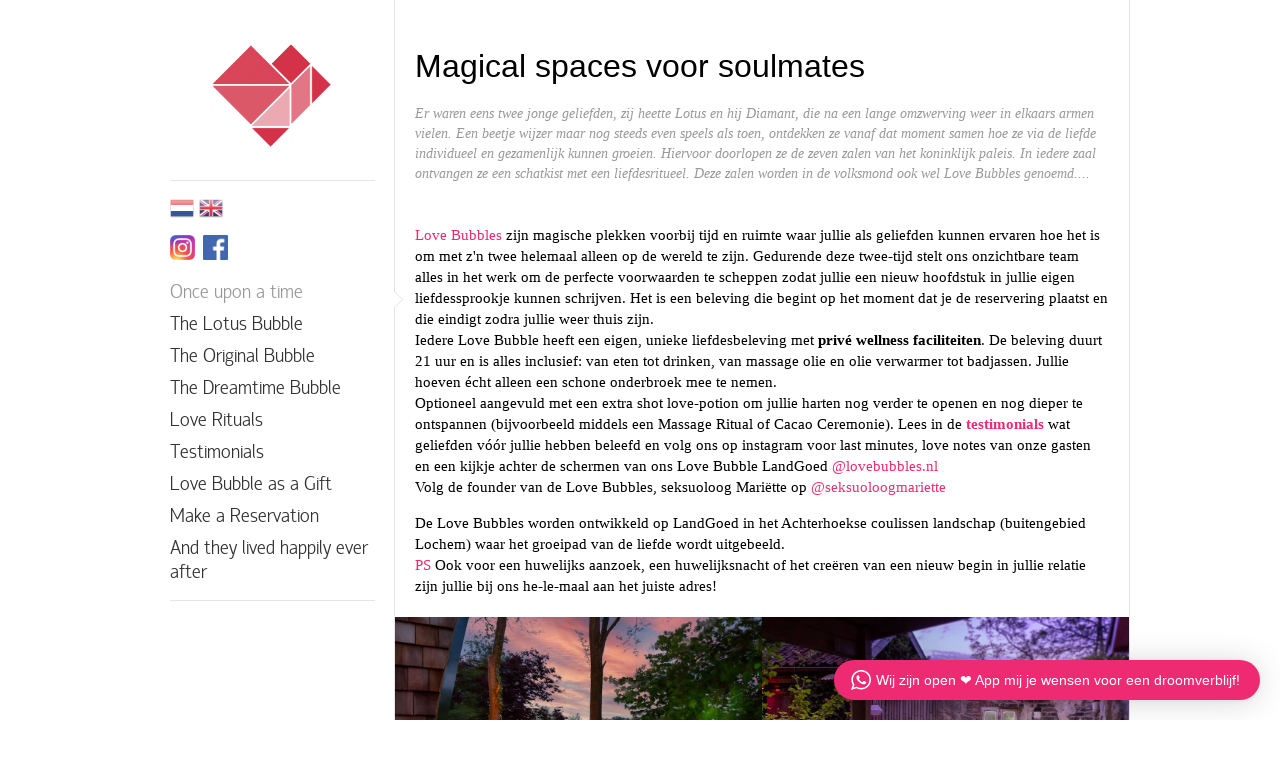

--- FILE ---
content_type: text/html; charset=utf-8
request_url: https://lovebubbles.nl/
body_size: 12151
content:
<!DOCTYPE HTML>
<html lang="en-gb" dir="ltr">

<head>
<meta charset="utf-8" />
<meta http-equiv="X-UA-Compatible" content="IE=edge,chrome=1">
<meta name="viewport" content="width=device-width, initial-scale=1">
<base href="https://lovebubbles.nl/" />
	<meta name="keywords" content="mariette sinninghe damste, love bubbles, love bubble, origineel overnachten, bijzonder overnachten, speciale overnachting, love ritual, love ritual box, love retreat, massage ritueel, massage, massage ritual, lotus bubble, dreamtime bubble, original bubble, huwelijksnacht, bijzondere overnachting, unieke overnachting, overnachting massage, hotel massage, hotel wellness, overnachting wellness, luxe overnachting, uniek hotel, bijzonder hotel, hotel sauna, overnachting sauna, love hotel, love wellness, love sauna, wedding hotel, wellness suite, wellness resort, sauna suite, luxe suite, luxe resort, massage resort, love resort, luxe hotel, love experience, massage experience, hotel experience, love massage, suite massage, luxe massage, tantra massage, 4 hands massage, vierhands massage, sex massage, seks massage, intieme massage, partner massage, liefdevolle massage, yoni massage, lingam massage, shiva shakti, intimiteits coach, liefde coach, tantra coach, seks coach, sex coach, relatie coach, relatie therapie, liefde therapie, intimiteit therapie, seks therapie, sex therapie, seks problemen, seks relatie problemen, tantra tempel, tantra workshop, tantra retreat, tantra massage, tantra therapie, tantra, tantra hotel, seks massage, intieme massage, seks hotel, seks wellness, seks sauna, seks massage, tantra hotel, tantra wellness, seks wellness, wellness massage, liefde massage, intimiteits problemen, seks problemen, tantra problemen, liefde problemen, open relatie, tantra uitje, seks uitje, seks relatie, polyamorie, polyamoureus, play party, tantra party, love hotel, love suite, tantra suite, tantra resort, love resort, sinninghe, mariette damste, B&amp;B, benb, B&amp;B vol liefde, benb vol liefde, b&amp;B vol liefde, vol liefde, bed and breakfast love, love massage, bed and breakfast love massage " />
	<meta name="twitter:card" content="summary" />
	<meta name="twitter:title" content="Love Bubbles" />
	<meta name="twitter:description" content="Love Bubbles.... magical spaces for soul mates" />
	<meta name="twitter:image" content="https://www.lovebubbles.nl/images/2O5A2845.jpg" />
	<meta name="och:twittercard" content="true" />
	<meta name="och:opengraph" content="true" />
	<meta property="fb:app_id" content="3666249303395072" />
	<meta property="fb:pages" content="178452699370134" />
	<meta property="og:type" content="article" />
	<meta property="og:url" content="https://lovebubbles.nl/" />
	<meta property="og:title" content="Love Bubbles" />
	<meta property="og:image" content="https://www.lovebubbles.nl/images/2O5A2845.jpg" />
	<meta property="og:image:width" content="1000" />
	<meta property="og:image:height" content="667" />
	<meta property="og:site_name" content="www.lovebubbles.nl" />
	<meta property="og:description" content="Love Bubbles.... magical spaces for soul mates" />
	<meta property="og:image:alt" content="Love Bubbles" />
	<meta name="description" content="Love Bubbles.... magical spaces for soul mates" />
	<meta name="generator" content="Joomla! - Open Source Content Management" />
	<title>Love Bubbles</title>
	<link href="/?format=feed&amp;type=rss" rel="alternate" type="application/rss+xml" title="RSS 2.0" />
	<link href="/?format=feed&amp;type=atom" rel="alternate" type="application/atom+xml" title="Atom 1.0" />
	<link href="/templates/yoo_showroom/favicon.ico" rel="shortcut icon" type="image/vnd.microsoft.icon" />
	<link href="/cache/widgetkit/widgetkit-c3195dcf.css" rel="stylesheet" type="text/css" />
	<link href="/plugins/system/jce/css/content.css?4b0d5d32ea2ae76f839fee2d64aed2ec" rel="stylesheet" type="text/css" />
	<link href="/templates/yoo_showroom/css/bootstrap.css" rel="stylesheet" type="text/css" />
	<link href="https://lovebubbles.nl/modules/mod_whatsapppremium/assets/css/absolutestyles.css" rel="stylesheet" type="text/css" />
	<style type="text/css">

            a.flag {text-decoration:none;}
            a.flag img {vertical-align:middle;padding:0;margin:0;border:0;display:inline;height:24px;opacity:0.8;}
            a.flag:hover img {opacity:1;}
            a.flag span {margin-right:5px;font-size:15px;vertical-align:middle;}
        
	</style>
	<script type="application/json" class="joomla-script-options new">{"csrf.token":"42eed0fa945007d2d8ae624fd2e0dc23","system.paths":{"root":"","base":""}}</script>
	<script src="/media/system/js/mootools-core.js?4b0d5d32ea2ae76f839fee2d64aed2ec" type="text/javascript"></script>
	<script src="/media/system/js/core.js?4b0d5d32ea2ae76f839fee2d64aed2ec" type="text/javascript"></script>
	<script src="/media/system/js/mootools-more.js?4b0d5d32ea2ae76f839fee2d64aed2ec" type="text/javascript"></script>
	<script src="/media/jui/js/jquery.min.js?4b0d5d32ea2ae76f839fee2d64aed2ec" type="text/javascript"></script>
	<script src="/media/jui/js/jquery-noconflict.js?4b0d5d32ea2ae76f839fee2d64aed2ec" type="text/javascript"></script>
	<script src="/media/jui/js/jquery-migrate.min.js?4b0d5d32ea2ae76f839fee2d64aed2ec" type="text/javascript"></script>
	<script src="/cache/widgetkit/widgetkit-95520aa6.js" type="text/javascript"></script>
	<script type="text/javascript">
jQuery(function($) {
			 $('.hasTip').each(function() {
				var title = $(this).attr('title');
				if (title) {
					var parts = title.split('::', 2);
					var mtelement = document.id(this);
					mtelement.store('tip:title', parts[0]);
					mtelement.store('tip:text', parts[1]);
				}
			});
			var JTooltips = new Tips($('.hasTip').get(), {"maxTitleChars": 50,"fixed": false});
		});
	</script>

<link rel="apple-touch-icon-precomposed" href="/templates/yoo_showroom/apple_touch_icon.png" />
<link rel="stylesheet" href="/templates/yoo_showroom/css/base.css" />
<link rel="stylesheet" href="/templates/yoo_showroom/css/layout.css" />
<link rel="stylesheet" href="/templates/yoo_showroom/css/menus.css" />
<style>.wrapper { max-width: 980px; }
#block-side { width: 25%; }
#block-main { width: 75%; }
#side-container { width: 225px; }
.sidebar-a-bottom-fixed { width: 205px; }
#maininner { width: 100%; }
#menu .dropdown { width: 250px; }
#menu .columns2 { width: 500px; }
#menu .columns3 { width: 750px; }
#menu .columns4 { width: 1000px; }</style>
<link rel="stylesheet" href="/templates/yoo_showroom/css/modules.css" />
<link rel="stylesheet" href="/templates/yoo_showroom/css/tools.css" />
<link rel="stylesheet" href="/templates/yoo_showroom/css/system.css" />
<link rel="stylesheet" href="/templates/yoo_showroom/css/extensions.css" />
<link rel="stylesheet" href="/templates/yoo_showroom/css/custom.css" />
<link rel="stylesheet" href="/templates/yoo_showroom/css/background/white.css" />
<link rel="stylesheet" href="/templates/yoo_showroom/css/animations.css" />
<link rel="stylesheet" href="/templates/yoo_showroom/css/bg_side/white.css" />
<link rel="stylesheet" href="/templates/yoo_showroom/css/bg_main/white.css" />
<link rel="stylesheet" href="/templates/yoo_showroom/css/color_hover/orange.css" />
<link rel="stylesheet" href="/templates/yoo_showroom/css/font1/georgia.css" />
<link rel="stylesheet" href="/templates/yoo_showroom/css/font2/hattori.css" />
<link rel="stylesheet" href="/templates/yoo_showroom/css/font3/hattori.css" />
<link rel="stylesheet" href="/templates/yoo_showroom/css/style.css" />
<link rel="stylesheet" href="/templates/yoo_showroom/css/responsive.css" />
<link rel="stylesheet" href="/templates/yoo_showroom/css/print.css" />
<link rel="stylesheet" href="/templates/yoo_showroom/fonts/hattori.css" />
<script src="/templates/yoo_showroom/warp/js/warp.js"></script>
<script src="/templates/yoo_showroom/warp/js/responsive.js"></script>
<script src="/templates/yoo_showroom/warp/js/accordionmenu.js"></script>
<script src="/templates/yoo_showroom/js/verticalDropdown.js"></script>
<script src="/templates/yoo_showroom/js/template.js"></script>





<script>
  (function(i,s,o,g,r,a,m){i['GoogleAnalyticsObject']=r;i[r]=i[r]||function(){
  (i[r].q=i[r].q||[]).push(arguments)},i[r].l=1*new Date();a=s.createElement(o),
  m=s.getElementsByTagName(o)[0];a.async=1;a.src=g;m.parentNode.insertBefore(a,m)
  })(window,document,'script','//www.google-analytics.com/analytics.js','ga');

  ga('create', 'UA-58912406-1', 'www.lovebubbles.nl');
  ga('send', 'pageview');

</script>
<!-- Universal Google Analytics Plugin by PB Web Development -->


</head>

<body id="page" class="page sidebar-a-left sidebars-1  sidebar-a-fixed sidebar-white separator-side separator-main isblog " data-config='{"template_width":"980","block_side_width":25,"menu-follower":1,"twitter":0,"plusone":0,"facebook":0}'>

		
	<div class="wrapper grid-block">

		<div id="block-side" class="grid-box">
			<div id="side-container">

								<header id="header">

						
					<a id="logo" href="https://lovebubbles.nl">
<div class="custom-logo size-auto">&nbsp;</div>

<script type="text/javascript">
/* <![CDATA[ */
        function doGTranslate(lang_pair) {if(lang_pair.value)lang_pair=lang_pair.value;if(lang_pair=='')return;var lang=lang_pair.split('|')[1];if(typeof _gaq!='undefined'){_gaq.push(['_trackEvent', 'GTranslate', lang, location.pathname+location.search]);}else {if(typeof ga!='undefined')ga('send', 'event', 'GTranslate', lang, location.pathname+location.search);}var plang=location.pathname.split('/')[1];if(plang.length !=2 && plang != 'zh-CN' && plang != 'zh-TW')plang='nl';location.href=location.protocol+'//'+location.host+'/'+lang+'/';}
    /* ]]> */
</script>


<a href="https://lovebubbles.nl/" onclick="doGTranslate('nl|nl');return false;" title="Dutch" class="flag nturl notranslate"><img src="/modules/mod_gtranslate/tmpl/lang/24/nl.png" height="24" width="24" alt="nl" /></a><a href="/en/" onclick="doGTranslate('nl|en');return false;" title="English" class="flag nturl notranslate"><img src="/modules/mod_gtranslate/tmpl/lang/24/en.png" height="24" width="24" alt="en" /></a>

<p><a href="https://www.instagram.com/lovebubbles.nl/" target="_blank" rel="noopener"><img src="/images/instagram.jpg" alt="spotify" width="25" height="25" /></a>&nbsp; <a href="https://www.facebook.com/landgoedlochem" target="_blank" rel="noopener"><img src="/images/facebook.png" alt="facebook" width="25" height="25" /></a></p></a>
					
											
										<nav id="menu"><ul class="menu menu-dropdown">
<li class="level1 item101 active current"><a href="/" class="level1 active current"><span>Once upon a time</span></a></li><li class="level1 item235"><a href="/the-lotus-bubble" class="level1"><span>The Lotus Bubble</span></a></li><li class="level1 item201"><a href="/the-original-bubble" class="level1"><span>The Original Bubble</span></a></li><li class="level1 item203"><a href="/the-dreamtime-bubble" class="level1"><span>The Dreamtime Bubble</span></a></li><li class="level1 item394 parent"><a href="/love-rituals" class="level1 parent"><span>Love Rituals</span></a><div class="dropdown columns1"><div class="dropdown-bg"><div><div class="width100 column"><ul class="nav-child unstyled small level2"><li class="level2 item245 parent"><a href="/love-rituals/love-ritual-boxes" class="level2 parent"><span>Love Ritual Boxes</span></a><ul class="nav-child unstyled small level3"><li class="level3 item233"><a href="/love-rituals/love-ritual-boxes/tantra-shakti-box" class="level3"><span>Tantra-Shakti Box</span></a></li><li class="level3 item240"><a href="/love-rituals/love-ritual-boxes/tantra-shiva-box" class="level3"><span>Tantra-Shiva Box</span></a></li><li class="level3 item241"><a href="/love-rituals/love-ritual-boxes/beloved-box" class="level3"><span>Beloved Box</span></a></li><li class="level3 item232"><a href="/love-rituals/love-ritual-boxes/dream-box" class="level3"><span>Dream Box</span></a></li></ul></li><li class="level2 item395"><a href="/love-rituals/massage-rituals" class="level2"><span>Massage Rituals</span></a></li><li class="level2 item470"><a href="/love-rituals/magic-cacao-ceremonie" class="level2"><span>Cacao Ceremonie</span></a></li><li class="level2 item535"><a href="/love-rituals/blue-lotus-ceremonie" class="level2"><span>Blue Lotus Ceremonie</span></a></li><li class="level2 item529"><a href="/love-rituals/couple-counseling" class="level2"><span>Couple Counseling</span></a></li></ul></div></div></div></div></li><li class="level1 item221"><a href="/testimonials" class="level1"><span>Testimonials</span></a></li><li class="level1 item244"><a href="/een-love-bubble-cadeau" class="level1"><span>Love Bubble as a Gift</span></a></li><li class="level1 item209"><a href="/reservation" class="level1"><span>Make a Reservation</span></a></li><li class="level1 item208"><a href="/about" class="level1"><span>And they lived happily ever after</span></a></li></ul></nav>
					
				</header>
				
				
			</div>
		</div>

		<div id="block-main" class="grid-box">
			
			
			
						<section id="top-a" class="grid-block"><div class="grid-box width100 grid-h"><div class="module   deepest">

			
<div class="featured-module"><span style="line-height: 1.3em;"><span lang="NL"><span style="color: #000000; font-family: verdana, geneva;"><span style="font-size: 11pt;"><em>
<div id="slideshow-70-696cbf3e872b1" class="wk-slideshow wk-slideshow-showroom" data-widgetkit="slideshow" data-options='{"style":"showroom","autoplay":1,"interval":5000,"width":"auto","height":"auto","duration":500,"index":0,"order":"default","navigation":0,"buttons":1,"slices":20,"animated":"swipe","caption_animation_duration":500}'>
	<div>
		<ul class="slides">

									<li>
				<article class="wk-content clearfix"><img src="/images/yootheme/foto/Juni2021/2O5A2853s.jpg" alt="2O5A2853s" width="735" height="441" /></article>
			</li>
												<li>
				<article class="wk-content clearfix"><img src="[data-uri]" data-src="/images/yootheme/foto/Juni2021/LG/2O5A2304_kopie.jpg" alt="2O5A2304 kopie" width="735" height="490" /></article>
			</li>
												<li>
				<article class="wk-content clearfix"><img src="[data-uri]" data-src="/images/yootheme/foto/Juni2021/LG/2O5A2308_kopie.jpg" alt="2O5A2308 kopie" width="735" height="490" /></article>
			</li>
												<li>
				<article class="wk-content clearfix"><img src="[data-uri]" data-src="/images/yootheme/foto/Juni2021/LG/2O5A2357_kopie.jpg" alt="2O5A2357 kopie" width="735" height="490" /></article>
			</li>
												<li>
				<article class="wk-content clearfix"><img src="[data-uri]" data-src="/images/yootheme/foto/Juni2021/DT/2O5A2810_1_kopie.jpg" alt="2O5A2810 1 kopie" width="735" height="490" /></article>
			</li>
												<li>
				<article class="wk-content clearfix"><img src="[data-uri]" data-src="/images/yootheme/foto/Juni2021/LB/2O5A2113_kopie.jpg" alt="2O5A2113 kopie" width="735" height="490" /></article>
			</li>
												<li>
				<article class="wk-content clearfix"><img src="[data-uri]" data-src="/images/yootheme/foto/Juni2021/LB/2O5A2219_kopie.jpg" alt="2O5A2219 kopie" width="735" height="491" /></article>
			</li>
												<li>
				<article class="wk-content clearfix"><img src="[data-uri]" data-src="/images/yootheme/foto/Juni2021/LB/2O5A2845_kopie.jpg" alt="2O5A2845 kopie" width="735" height="490" /></article>
			</li>
												<li>
				<article class="wk-content clearfix"><img src="[data-uri]" data-src="/images/yootheme/foto/Juni2021/LB/2O5A2833_kopie.jpg" alt="2O5A2833 kopie" width="735" height="490" /></article>
			</li>
												<li>
				<article class="wk-content clearfix"><img src="[data-uri]" data-src="/images/yootheme/foto/Juni2021/OB/2O5A2703_kopie.jpg" alt="2O5A2703 kopie" width="735" height="490" /></article>
			</li>
												<li>
				<article class="wk-content clearfix"><img src="[data-uri]" data-src="/images/yootheme/foto/Juni2021/OB/2O5A2822_1_kopie.jpg" alt="2O5A2822 1 kopie" width="735" height="490" /></article>
			</li>
												<li>
				<article class="wk-content clearfix"><img src="[data-uri]" data-src="/images/yootheme/pics/_MG_4688.jpg" alt=" MG 4688" width="1000" height="667" /></article>
			</li>
												<li>
				<article class="wk-content clearfix"><img src="[data-uri]" data-src="/images/yootheme/foto/april2020/2O5A4686.jpeg" alt="2O5A4686" width="735" height="490" /></article>
			</li>
												<li>
				<article class="wk-content clearfix"><img src="[data-uri]" data-src="/images/yootheme/pics/_MG_1787.jpg" alt=" MG 1787" width="735" height="490" /></article>
			</li>
												<li>
				<article class="wk-content clearfix"><img src="[data-uri]" data-src="/images/yootheme/pics/_MG_2296.jpg" alt=" MG 2296" width="735" height="490" /></article>
			</li>
												<li>
				<article class="wk-content clearfix"><img src="[data-uri]" data-src="/images/yootheme/foto/Juni2021/2O5A2120.jpg" alt="2O5A2120" width="735" height="490" /></article>
			</li>
								</ul>
		<div class="next"></div><div class="prev"></div>		<div class="caption"></div><ul class="captions"><li></li><li></li><li></li><li></li><li></li><li></li><li></li><li></li><li></li><li></li><li></li><li></li><li></li><li></li><li></li><li></li></ul>
	</div>
	</div></em></span></span></span></span><strong><span style="line-height: 1.3em;"><span lang="NL"><span style="color: #000000; font-family: verdana, geneva;"><span style="font-size: 11pt;"><em><br /></em></span></span></span></span></strong></div>
<div class="featured-module">&nbsp;</div>
<p><span style="color: #000000; font-family: verdana, geneva;"><span style="font-size: 15px;"></span></span><br /><span style="color: #000000;"><span style="font-family: verdana, geneva;"><span style="font-size: 15px;"></span></span><span style="font-size: 24pt; font-family: tahoma, arial, helvetica, sans-serif;">Magical spaces voor soulmates</span></span><span style="font-family: tahoma, arial, helvetica, sans-serif;"><span style="color: #000000;"><span style="font-size: 15px;"><span style="color: #000000;"> <br /><br /></span></span></span></span><em><span style="font-family: verdana, geneva;">Er waren eens twee jonge geliefden, zij heette Lotus en hij Diamant, die na een lange omzwerving weer in elkaars armen vielen. Een beetje wijzer maar nog steeds even speels als toen, ontdekken ze vanaf dat moment samen hoe ze via de liefde individueel en gezamenlijk kunnen groeien. Hiervoor doorlopen ze de zeven zalen van het koninklijk paleis. In iedere zaal ontvangen ze een schatkist met een liefdesritueel.&nbsp;Deze zalen worden in de volksmond ook wel Love Bubbles genoemd....</span><br /></em><br /><span style="color: #000000; font-family: verdana, geneva; font-size: 11pt;"><span style="color: #ee2b72;"><br />Love Bubbles</span>&nbsp;zijn magische plekken voorbij tijd en ruimte waar jullie als geliefden kunnen ervaren hoe het is om met z'n twee helemaal alleen op de wereld te zijn.&nbsp;<span style="color: #000000; font-family: verdana, geneva; font-size: 11pt;">Gedurende deze twee-tijd stelt ons onzichtbare team alles in het werk om de perfecte voorwaarden te scheppen zodat jullie een nieuw hoofdstuk in jullie eigen liefdessprookje kunnen schrijven.</span>&nbsp;</span><span style="color: #000000; font-family: verdana, geneva; font-size: 11pt;">Het is een beleving die begint op het moment dat je de reservering plaatst en die eindigt zodra jullie weer thuis zijn.&nbsp;<br />Iedere Love Bubble heeft een eigen, unieke liefdesbeleving met&nbsp;<strong>privé wellness faciliteiten</strong>.&nbsp;De beleving duurt 21 uur en is alles inclusief: van eten tot drinken, van massage olie en olie verwarmer tot badjassen. Jullie hoeven écht alleen een schone onderbroek mee te nemen. <br />Optioneel aangevuld met een extra shot love-potion om jullie harten nog verder te openen en nog dieper te ontspannen (bijvoorbeeld middels een Massage Ritual of Cacao Ceremonie). Lees in de <strong><span style="color: #ee2b72;"><a href="/testimonials" style="color: #ee2b72;">testimonials</a></span></strong> wat geliefden vóór jullie hebben beleefd en volg ons op instagram voor last minutes, love notes van onze gasten en een kijkje achter de schermen van ons Love Bubble LandGoed <span style="color: #ee2b72;"><a href="https://www.instagram.com/lovebubbles.nl/" target="_blank" rel="noopener" style="color: #ee2b72;">@lovebubbles.nl</a> <br /></span></span><span style="font-family: verdana, geneva; font-size: 11pt;"><span style="color: #000000;">Volg de founder van de Love Bubbles, seksuoloog Mariëtte op</span> <span style="color: #eb3073;"><a href="https://www.instagram.com/seksuoloogmariette/" target="_blank" rel="noopener" style="color: #eb3073;">@seksuoloogmariette</a></span></span></p>
<p><span style="color: #000000; font-family: verdana, geneva; font-size: 11pt;">De Love Bubbles worden ontwikkeld op LandGoed in het Achterhoekse coulissen landschap (buitengebied Lochem) waar het groeipad van de liefde wordt uitgebeeld.&nbsp;<br /></span><span style="color: #000000; font-family: verdana, geneva; font-size: 11pt;"><span style="color: #ee2b72;">PS</span> Ook voor een huwelijks aanzoek, een huwelijksnacht of het creëren van een nieuw begin in jullie relatie zijn jullie bij ons he-le-maal aan het juiste adres!&nbsp;</span>&nbsp;</p>		
</div></div></section>
						
						
						<div id="main" class="grid-block">

				<div id="maininner" class="grid-box">

					
					
										<section id="content" class="grid-block"><div id="system-message-container">
	</div>


<div id="system">

	
	
	
	
	
	<div class="items items-col-2 grid-block"><div class="grid-box width50">
<article class="item" data-permalink="http://lovebubbles.nl/the-lotus-bubble">

			<a class="featured-image" data-spotlight="fade" href="/the-lotus-bubble" title="De Lotus Love Bubble - 7 ways to heaven">
			<img class="size-auto" src="/images/yootheme/foto/Juni2021/2O5A2845s.jpg" alt="" />		</a>
	
		<header>

			
			
		<h1 class="title">
							<a href="/the-lotus-bubble" title="De Lotus Love Bubble - 7 ways to heaven">De Lotus Love Bubble - 7 ways to heaven</a>
					</h1>
	
		
	</header>
	
	
	<div class="content clearfix">

		
		<p><span lang="NL" style="font-family: verdana,geneva; font-size: 11pt; color: #000000;">De Lotus Love bubble ligt verscholen tussen de bomen aan de rand van LandGoed en is een plek voor bezinning. Binnen is een </span><span lang="NL" style="font-family: verdana,geneva; font-size: 11pt; color: #000000;">bubbelbad, lounge hoek bij open haard, tweepersoonsbed in loft en buiten een privé terras met een wellness pleintje: jacuzzi, barrel-sauna en koud water afspoelplaats.&nbsp;<span lang="NL" style="font-family: verdana,geneva; font-size: 11pt; color: #000000;">Deze bubble speelt met de grens van binnen en buiten; je kan dus én even alleen én heel erg samen zijn.&nbsp;</span></span><span lang="NL" style="color: #000000; font-family: verdana, geneva; font-size: 11pt;"><span lang="NL">Het liefdesritueel</span></span><span lang="NL" style="color: #000000; font-family: verdana, geneva; font-size: 11pt;"><span lang="NL"><span style="color: #ee2b72;">&nbsp;7 ways to Heaven</span> inspireert jullie om te reflecteren op jullie pad en 'als nieuw' te verbinden.</span></span></p>
		
	</div>

		<p class="links">
	
		
		<a href="/the-lotus-bubble" title="De Lotus Love Bubble - 7 ways to heaven">
			Continue Reading		</a>
		
	</p>
	
	
		
</article>
<article class="item" data-permalink="http://lovebubbles.nl/the-original-bubble">

			<a class="featured-image" data-spotlight="fade" href="/the-original-bubble" title="De Original Love Bubble - Surrender to my Love">
			<img class="size-auto" src="/images/yootheme/foto/Juni2021/2O5A2822_1s.jpg" alt="" />		</a>
	
		<header>

			
			
		<h1 class="title">
							<a href="/the-original-bubble" title="De Original Love Bubble - Surrender to my Love">De Original Love Bubble - Surrender to my Love</a>
					</h1>
	
		
	</header>
	
	
	<div class="content clearfix">

		
		<p><span style="font-family: verdana,geneva; font-size: 11pt; color: #000000;"><span lang="NL">Een mysterieus gangetje in de oude herenboerderij leidt jullie naar een grote open ruimte... In deze bubble landen jullie rechtstreeks in jullie gezamenlijke hart. Rondom het loungebed bij de open haard&nbsp;<span lang="NL" style="color: #ee2b72; font-family: verdana,geneva; font-size: 11pt;"><span style="color: #000000;">vind je alle privé wellness faciliteiten die je je maar kunt bedenken; Turks stoombad, sauna, koude en warme douches&nbsp;<span lang="NL">en het liefdesritueel <span style="color: #ee2b72;">Surrender to my Love</span></span>. Even uitrusten kan boven in de nok of buiten op jullie terras bij de vuurplaats of in de jacuzzi. </span></span>De intieme sfeer geeft jullie alle veiligheid en koestering die je maar wenst om alles, maar dan ook alles, met elkaar te delen.&nbsp;</span><span lang="NL"><br /></span></span></p>
		
	</div>

		<p class="links">
	
		
		<a href="/the-original-bubble" title="De Original Love Bubble - Surrender to my Love">
			Continue Reading		</a>
		
	</p>
	
	
		
</article></div><div class="grid-box width50">
<article class="item" data-permalink="http://lovebubbles.nl/the-dreamtime-bubble">

			<a class="featured-image" data-spotlight="fade" href="/the-dreamtime-bubble" title="De Dreamtime Love Bubble - Lift my Dreams">
			<img class="size-auto" src="/images/yootheme/foto/Juni2021/2O5A2810_1s.jpg" alt="" />		</a>
	
		<header>

			
			
		<h1 class="title">
							<a href="/the-dreamtime-bubble" title="De Dreamtime Love Bubble - Lift my Dreams">De Dreamtime Love Bubble - Lift my Dreams</a>
					</h1>
	
		
	</header>
	
	
	<div class="content clearfix">

		
		<p><span lang="NL" style="font-family: verdana,geneva; font-size: 11pt; color: #000000;">Via het dromenlaantje komen jullie bij de ommuurde binnentuin van een vroegere varkensschuur; een groene oase met een dampende jacuzzi onder de sterrenhemel. Binnen vind je een loungebed bij de open haard, een ruime sauna en boven het slaapgedeelte. De Dreamtime bubble nodigt jullie uit om samen weg te dromen en het liefdesritueel</span><span style="font-size: 11pt; color: #ee2b72; font-family: verdana,geneva;"><span lang="NL"> </span><span lang="NL">Lift my Dreams <span style="color: #000000;">inspireert jullie om al jullie dromen te leven.&nbsp;</span></span></span><span lang="NL" style="font-family: verdana,geneva; font-size: 11pt; color: #000000;"><br /></span></p>
		
	</div>

		<p class="links">
	
		
		<a href="/the-dreamtime-bubble" title="De Dreamtime Love Bubble - Lift my Dreams">
			Continue Reading		</a>
		
	</p>
	
	
		
</article></div></div>
	
	
</div></section>
					
					
				</div>
				<!-- maininner end -->
				
				
			</div>
						<!-- main end -->

						
						<section id="bottom-b" class="grid-block"><div class="grid-box width100 grid-h"><div class="module mod-line  deepest">

			
<div id="mc_embed_shell">
      <link href="//cdn-images.mailchimp.com/embedcode/classic-061523.css" rel="stylesheet" type="text/css">
  <style type="text/css">
        #mc_embed_signup{background:#fff; false;clear:left; font:14px Helvetica,Arial,sans-serif; width: 300px;}
        /* Add your own Mailchimp form style overrides in your site stylesheet or in this style block.
           We recommend moving this block and the preceding CSS link to the HEAD of your HTML file. */
</style>
<div id="mc_embed_signup">
    <form action="https://lovebubbles.us11.list-manage.com/subscribe/post?u=c1f92830ded5e5378113eec7f&amp;id=193a5d00d2&amp;f_id=00210ee1f0" method="post" id="mc-embedded-subscribe-form" name="mc-embedded-subscribe-form" class="validate" target="_blank">
        <div id="mc_embed_signup_scroll"><h2>Subscribe</h2>
            <div class="indicates-required"><span class="asterisk">*</span> indicates required</div>
            <div class="mc-field-group"><label for="mce-FNAME">Mag ik jullie voornamen? </label><input type="text" name="FNAME" class=" text" id="mce-FNAME" value=""></div><div class="mc-field-group"><label for="mce-EMAIL">Mag ik je e-mailadres? <span class="asterisk">*</span></label><input type="email" name="EMAIL" class="required email" id="mce-EMAIL" required="" value=""></div>
<div hidden=""><input type="hidden" name="tags" value="185525"></div>
        <div id="mce-responses" class="clear">
            <div class="response" id="mce-error-response" style="display: none;"></div>
            <div class="response" id="mce-success-response" style="display: none;"></div>
        </div><div style="position: absolute; left: -5000px;" aria-hidden="true"><input type="text" name="b_c1f92830ded5e5378113eec7f_193a5d00d2" tabindex="-1" value=""></div><div class="clear"><input type="submit" name="subscribe" id="mc-embedded-subscribe" class="button" value="Subscribe"></div>
    </div>
</form>
</div>
<script type="text/javascript" src="//s3.amazonaws.com/downloads.mailchimp.com/js/mc-validate.js"></script><script type="text/javascript">(function($) {window.fnames = new Array(); window.ftypes = new Array();fnames[1]='FNAME';ftypes[1]='text';fnames[0]='EMAIL';ftypes[0]='email';fnames[3]='ADDRESS';ftypes[3]='address';fnames[4]='PHONE';ftypes[4]='phone';fnames[5]='MMERGE5';ftypes[5]='address';fnames[6]='LNAME';ftypes[6]='text';/*
 * Translated default messages for the $ validation plugin.
 * Locale: NL
 */
$.extend($.validator.messages, {
        required: "Dit is een verplicht veld.",
        remote: "Controleer dit veld.",
        email: "Vul hier een geldig e-mailadres in.",
        url: "Vul hier een geldige URL in.",
        date: "Vul hier een geldige datum in.",
        dateISO: "Vul hier een geldige datum in (ISO-formaat).",
        number: "Vul hier een geldig getal in.",
        digits: "Vul hier alleen getallen in.",
        creditcard: "Vul hier een geldig creditcardnummer in.",
        equalTo: "Vul hier dezelfde waarde in.",
        accept: "Vul hier een waarde in met een geldige extensie.",
        maxlength: $.validator.format("Vul hier maximaal {0} tekens in."),
        minlength: $.validator.format("Vul hier minimaal {0} tekens in."),
        rangelength: $.validator.format("Vul hier een waarde in van minimaal {0} en maximaal {1} tekens."),
        range: $.validator.format("Vul hier een waarde in van minimaal {0} en maximaal {1}."),
        max: $.validator.format("Vul hier een waarde in kleiner dan of gelijk aan {0}."),
        min: $.validator.format("Vul hier een waarde in groter dan of gelijk aan {0}.")
});}(jQuery));var $mcj = jQuery.noConflict(true);</script></div>
		
</div></div></section>
			
						<footer id="footer">

								<a id="totop-scroller" href="#page"></a>
				
				<div class="module   deepest">

			
<style>

.wptwa-container div.wptwa-description {
	background: #ee2b72 !important;
    color: #ffffff !important;
}
.wptwa-button,
.wptwa-mobile-close {
	background: #ee2b72 !important;
	color: #ffffff !important;
}
.wptwa-toggle{
	background: #ee2b72;
	color: #ffffff;
}
</style>
<div class="wptwa-container wptwa-round-toggle-on-mobile">
	<div class="wptwa-box wptwa-js-ready">
		<div class="wptwa-description">
			<p>Je kan mij te allen tijde appen. Wil je mij liever telefonisch spreken? App mij dan even met een terugbelverzoek.
</p>
		</div>
		<span class="wptwa-close"></span>
		<div class="wptwa-people" style="max-height: 561px;">
			
			<a href="https://web.whatsapp.com/send?phone=+31657053967&amp;text=Hallo%20Fleur%2C%20" class="wptwa-account wptwa-clearfix clicktocon" target="_blank">
				<div class="wptwa-face"><img src="/modules/mod_whatsapppremium/assets/images/fleur1.jpg" onerror="this.style.display='none'"></div>
				<div class="wptwa-info">
					<span class="wptwa-title">Love Bubbles</span>
					<span class="wptwa-name">Fleur de la Luz</span>
				</div>
			</a>		
			
		</div>
	</div>
	<div class="wptwa-toggle">
	<svg class="WhatsApp" width="20px" height="20px" viewBox="0 0 90 90">
	<use xlink:href="#wptwa-logo">
	</use>
	</svg> 
	<span class="wptwa-text">Wij zijn open ❤
App mij je wensen voor een droomverblijf!</span></div>
	<div class="wptwa-mobile-close"><span>Close and go back to page</span></div>
</div>
			<svg xmlns="http://www.w3.org/2000/svg" style="display: none;">
				<symbol id="wptwa-logo">
					<path id="WhatsApp" d="M90,43.841c0,24.213-19.779,43.841-44.182,43.841c-7.747,0-15.025-1.98-21.357-5.455L0,90l7.975-23.522   c-4.023-6.606-6.34-14.354-6.34-22.637C1.635,19.628,21.416,0,45.818,0C70.223,0,90,19.628,90,43.841z M45.818,6.982   c-20.484,0-37.146,16.535-37.146,36.859c0,8.065,2.629,15.534,7.076,21.61L11.107,79.14l14.275-4.537   c5.865,3.851,12.891,6.097,20.437,6.097c20.481,0,37.146-16.533,37.146-36.857S66.301,6.982,45.818,6.982z M68.129,53.938   c-0.273-0.447-0.994-0.717-2.076-1.254c-1.084-0.537-6.41-3.138-7.4-3.495c-0.993-0.358-1.717-0.538-2.438,0.537   c-0.721,1.076-2.797,3.495-3.43,4.212c-0.632,0.719-1.263,0.809-2.347,0.271c-1.082-0.537-4.571-1.673-8.708-5.333   c-3.219-2.848-5.393-6.364-6.025-7.441c-0.631-1.075-0.066-1.656,0.475-2.191c0.488-0.482,1.084-1.255,1.625-1.882   c0.543-0.628,0.723-1.075,1.082-1.793c0.363-0.717,0.182-1.344-0.09-1.883c-0.27-0.537-2.438-5.825-3.34-7.977   c-0.902-2.15-1.803-1.792-2.436-1.792c-0.631,0-1.354-0.09-2.076-0.09c-0.722,0-1.896,0.269-2.889,1.344   c-0.992,1.076-3.789,3.676-3.789,8.963c0,5.288,3.879,10.397,4.422,11.113c0.541,0.716,7.49,11.92,18.5,16.223   C58.2,65.771,58.2,64.336,60.186,64.156c1.984-0.179,6.406-2.599,7.312-5.107C68.398,56.537,68.398,54.386,68.129,53.938z"/>
				</symbol>
			</svg>
<script>
jQuery(document).ready(function(){

	jQuery('.wptwa-toggle, .wptwa-close').click(function(){
		if ( !jQuery('.wptwa-container').hasClass("wptwa-show")) {
			jQuery('.wptwa-container').addClass('wptwa-show');
		} else {
			jQuery('.wptwa-container').removeClass('wptwa-show');
		}	
	});
	var isMobile = false; //initiate as false
	// device detection
	if(/(android|bb\d+|meego).+mobile|avantgo|bada\/|blackberry|blazer|compal|elaine|fennec|hiptop|iemobile|ip(hone|od)|ipad|iris|kindle|Android|Silk|lge |maemo|midp|mmp|netfront|opera m(ob|in)i|palm( os)?|phone|p(ixi|re)\/|plucker|pocket|psp|series(4|6)0|symbian|treo|up\.(browser|link)|vodafone|wap|windows (ce|phone)|xda|xiino/i.test(navigator.userAgent) 
		|| /1207|6310|6590|3gso|4thp|50[1-6]i|770s|802s|a wa|abac|ac(er|oo|s\-)|ai(ko|rn)|al(av|ca|co)|amoi|an(ex|ny|yw)|aptu|ar(ch|go)|as(te|us)|attw|au(di|\-m|r |s )|avan|be(ck|ll|nq)|bi(lb|rd)|bl(ac|az)|br(e|v)w|bumb|bw\-(n|u)|c55\/|capi|ccwa|cdm\-|cell|chtm|cldc|cmd\-|co(mp|nd)|craw|da(it|ll|ng)|dbte|dc\-s|devi|dica|dmob|do(c|p)o|ds(12|\-d)|el(49|ai)|em(l2|ul)|er(ic|k0)|esl8|ez([4-7]0|os|wa|ze)|fetc|fly(\-|_)|g1 u|g560|gene|gf\-5|g\-mo|go(\.w|od)|gr(ad|un)|haie|hcit|hd\-(m|p|t)|hei\-|hi(pt|ta)|hp( i|ip)|hs\-c|ht(c(\-| |_|a|g|p|s|t)|tp)|hu(aw|tc)|i\-(20|go|ma)|i230|iac( |\-|\/)|ibro|idea|ig01|ikom|im1k|inno|ipaq|iris|ja(t|v)a|jbro|jemu|jigs|kddi|keji|kgt( |\/)|klon|kpt |kwc\-|kyo(c|k)|le(no|xi)|lg( g|\/(k|l|u)|50|54|\-[a-w])|libw|lynx|m1\-w|m3ga|m50\/|ma(te|ui|xo)|mc(01|21|ca)|m\-cr|me(rc|ri)|mi(o8|oa|ts)|mmef|mo(01|02|bi|de|do|t(\-| |o|v)|zz)|mt(50|p1|v )|mwbp|mywa|n10[0-2]|n20[2-3]|n30(0|2)|n50(0|2|5)|n7(0(0|1)|10)|ne((c|m)\-|on|tf|wf|wg|wt)|nok(6|i)|nzph|o2im|op(ti|wv)|oran|owg1|p800|pan(a|d|t)|pdxg|pg(13|\-([1-8]|c))|phil|pire|pl(ay|uc)|pn\-2|po(ck|rt|se)|prox|psio|pt\-g|qa\-a|qc(07|12|21|32|60|\-[2-7]|i\-)|qtek|r380|r600|raks|rim9|ro(ve|zo)|s55\/|sa(ge|ma|mm|ms|ny|va)|sc(01|h\-|oo|p\-)|sdk\/|se(c(\-|0|1)|47|mc|nd|ri)|sgh\-|shar|sie(\-|m)|sk\-0|sl(45|id)|sm(al|ar|b3|it|t5)|so(ft|ny)|sp(01|h\-|v\-|v )|sy(01|mb)|t2(18|50)|t6(00|10|18)|ta(gt|lk)|tcl\-|tdg\-|tel(i|m)|tim\-|t\-mo|to(pl|sh)|ts(70|m\-|m3|m5)|tx\-9|up(\.b|g1|si)|utst|v400|v750|veri|vi(rg|te)|vk(40|5[0-3]|\-v)|vm40|voda|vulc|vx(52|53|60|61|70|80|81|83|85|98)|w3c(\-| )|webc|whit|wi(g |nc|nw)|wmlb|wonu|x700|yas\-|your|zeto|zte\-/i.test(navigator.userAgent.substr(0,4))) { 
		isMobile = true;
	}
	if( isMobile ){
		jQuery(".clicktocon").each(function() {
			// get href attr
			hrefattr = jQuery(this).attr('href');
			hrefattr = hrefattr.replace('https://web.whatsapp.com/send?', 'https://api.whatsapp.com/send?');
			jQuery(this).attr("href", hrefattr);
			//alert(hrefattr);
		});
		
	} 	
});
</script>
		
</div>
<div class="module   deepest">

			
<p></p>		
</div>
			</footer>
			
			
		</div>
	</div>
	
</body>
</html>

--- FILE ---
content_type: text/css
request_url: https://lovebubbles.nl/templates/yoo_showroom/css/modules.css
body_size: 688
content:
/* Copyright (C) YOOtheme GmbH, YOOtheme Proprietary Use License (http://www.yootheme.com/license) */

@import url(../warp/css/modules.css);


/* Module Badges
----------------------------------------------------------------------------------------------------*/

.module .badge {
	width: 30px;
	height: 30px;
	background-repeat: no-repeat;
	background-position: 0 0;
}
 
.module .badge-hot { background-position: 0 0; }
.module .badge-top { background-position: 0 -40px; }
.module .badge-free { background-position: 0 -80px; }
.module .badge-new { background-position: 0 -120px; }


/* Module Icons
----------------------------------------------------------------------------------------------------*/

.module .module-title .icon { 
	top: -3px; 
	background-repeat: no-repeat;
	background-position: 0 0;
}

.module .module-title .icon-download { background-position: 0 0; }
.module .module-title .icon-twitter { background-position: 0 -30px; }
.module .module-title .icon-mail { background-position: 0 -60px; }
.module .module-title .icon-bubble { background-position: 0 -90px; }
.module .module-title .icon-login { background-position: 0 -120px; }
.module .module-title .icon-cart { background-position: 0 -150px; }


/* Module Type: Box
----------------------------------------------------------------------------------------------------*/

.mod-box { 
	padding: 10px; 
	border-style: solid;
	border-width: 1px;
}

.mod-box .badge { 
	top: -10px;
	right: -10px; 
}

#block-side .mod-box {
border-color: #ffffff !important;
}

/* Module Type: Line
----------------------------------------------------------------------------------------------------*/

.grid-v .mod-line {
    padding-top: 10px;
    padding-bottom: 10px;
}

.mod-line:before {
	content: "";
	display: block;
	position: absolute;
	border-style: solid;
}

.grid-h .mod-line:before {
	top: 0;
	bottom: 0;
	left: -10px;
	border-width: 0 0 0 1px;
}

.grid-v .mod-line:before {
	top: -10px;
	left: 0;
	right: 0;
	border-width: 1px 0 0 0;
}

#sidebar-a .grid-v .mod-line:before {
	bottom: -10px;
	top: auto;
}

.grid-h:first-child .mod-line:before,
.grid-v:first-child .mod-line:before { border-width: 0; }

#sidebar-a .grid-v:first-child .mod-line:before { border-top-width: 1px; }

.grid-v .mod-line .badge { top: 5px; }

.mod-line .badge { 
	top: -5px;
	right: 0; 
}


/* Module Type: Headerline
----------------------------------------------------------------------------------------------------*/

.mod-headerline .module-title {	
	padding-bottom: 15px;
	border-style: solid;
	border-width: 0 0 1px 0; 
}

.mod-headerline .badge { 
	top: -5px;
	right: 0; 
}



--- FILE ---
content_type: text/css
request_url: https://lovebubbles.nl/templates/yoo_showroom/css/custom.css
body_size: 430
content:
/* Copyright (C) YOOtheme GmbH, YOOtheme Proprietary Use License (http://www.yootheme.com/license) */

/*
 * Custom Style Sheet - Use this file to style your content
 */

 .custom-logo {
	width: 205px;
	height: 145px;
	background-position: 50% 50%;
	background-repeat: no-repeat;
	background-size: contain;
}

 .sidebar-white .custom-logo,
 .sidebar-lightgrey .custom-logo { background-image: url(../../../images/yootheme/logo_white.png); }

 .sidebar-black .custom-logo,
 .sidebar-darkgrey .custom-logo { background-image: url(../../../images/yootheme/logo_black.png); }


/* Only Phones */
@media (max-width: 767px) {

	.custom-logo { 
		width: 70px;
		height: 90px;
		margin: auto;
	}

	 .sidebar-white .custom-logo,
	 .sidebar-lightgrey .custom-logo { background-image: url(../../../images/yootheme/logo_responsive_white.png); }
	 
	 .sidebar-black .custom-logo,
	 .sidebar-darkgrey .custom-logo { background-image: url(../../../images/yootheme/logo_responsive_black.png); }

}
a.flag img {margin-right:5px !important;}


--- FILE ---
content_type: text/css
request_url: https://lovebubbles.nl/templates/yoo_showroom/css/color_hover/orange.css
body_size: 342
content:
/* Copyright (C) YOOtheme GmbH, YOOtheme Proprietary Use License (http://www.yootheme.com/license) */

#page a:hover,
#menu .menu-dropdown li.level1:hover .level1,
#menu .menu-dropdown li.remain .level1,
#page #menu .menu-dropdown a:hover,
#page #menu .menu-dropdown li.level2 a:hover span.subtitle,
#page .menu-sidebar a:hover,
#page .menu-sidebar li > span:hover,
.searchbox .results li.result.selected,
.searchbox .results li.more-results:hover,
#page .wk-slideshow .caption a:hover { color: #FB5757; }


#system .item > .links a:hover,
#system .item > .links a + a:hover { 
	opacity: 1; 
	color: #FB5757;
	-webkit-transition: color 0.15s linear;
	-moz-transition: color 0.15s linear;
	transition: color 0.15s linear;
}



--- FILE ---
content_type: text/css
request_url: https://lovebubbles.nl/templates/yoo_showroom/css/font1/georgia.css
body_size: 157
content:
/* Copyright (C) YOOtheme GmbH, YOOtheme Proprietary Use License (http://www.yootheme.com/license) */

body { font-family: Georgia, "Times New Roman", Times, serif; }



--- FILE ---
content_type: text/css
request_url: https://lovebubbles.nl/templates/yoo_showroom/css/font3/hattori.css
body_size: 181
content:
/* Copyright (C) YOOtheme GmbH, YOOtheme Proprietary Use License (http://www.yootheme.com/license) */

.menu-dropdown a.level1,
.menu-dropdown span.level1 { 
	font-family: "HattoriHanzoLight";
	font-size: 20px;
}



--- FILE ---
content_type: text/css
request_url: https://lovebubbles.nl/templates/yoo_showroom/fonts/hattori.css
body_size: 256
content:
/* Copyright (C) YOOtheme GmbH, YOOtheme Proprietary Use License (http://www.yootheme.com/license) */

@font-face {
	font-family: 'HattoriHanzoLight';
	src: url('Hattori_Hanzo-webfont.eot');
	src: url('Hattori_Hanzo-webfont.eot?#iefix') format('embedded-opentype'),
		 url('Hattori_Hanzo-webfont.woff') format('woff'),
		 url('Hattori_Hanzo-webfont.ttf') format('truetype'),
		 url('Hattori_Hanzo-webfont.svg#HattoriHanzoLight') format('svg');
	font-weight: normal;
	font-style: normal;
}



--- FILE ---
content_type: application/javascript
request_url: https://lovebubbles.nl/templates/yoo_showroom/js/template.js
body_size: 1612
content:
/* Copyright (C) YOOtheme GmbH, YOOtheme Proprietary Use License (http://www.yootheme.com/license) */

(function($){

	var config = false;

	$(document).ready(function() {

		config = config  || $('body').data('config');
		
		// Accordion menu
		$('.menu-sidebar').accordionMenu({ mode:'slide', onaction: function(){ $(window).resize(); }});

		// Vertical Dropdown menu
		$('#menu').verticalDropdown({ mode: 'fade' });

		// Smoothscroller
		$('a[href="#page"]').smoothScroller({ duration: 500 });

		// Social buttons
		$('article[data-permalink]').socialButtons(config);

		// Fancy active link effect
		if (config["menu-follower"]) {
			
			var follower       = $("#menu").append('<div id="menu-follower"></div>').find("#menu-follower"),
				activelink     = $("#menu").find("li.level1.active");

			$("#menu").on({
				"menu:enter": function(e, item){
					follower.show().stop().animate({"top": item.position().top + 10});

					var dd = item.find(".dropdown");

					if(dd.length){

						dd.css("margin-top", 0);

						var ddtop    = item.offset().top - $(window).scrollTop(),
							ddheight = dd.height() ? dd.height() : parseFloat(dd.children().eq(0).css("height"));

						if(ddtop+ddheight > $(window).height()){
							dd.css("margin-top", $(window).height() -(ddtop+ddheight));
						}
					}
				},
				"menu:leave": function(e){
					
					if(e.relatedTarget==follower.get(0)) return;

					if(activelink.length){
						follower.stop().animate({"top": activelink.position().top + 10});
					}else{
						follower.hide();
					}
				}
			});


			if(activelink.length){
				follower.show().animate({"top": activelink.position().top + 10});
			}

			// Remove fixed sidebar-a if sidebar height > viewport		
			if($("#side-container").height() > $(window).height()){
				$("#page").removeClass("sidebar-a-fixed");
				$("#sidebar-a .module > div").removeClass("sidebar-a-bottom-fixed");
			}

		}
	});

	$.onMediaQuery('(min-width: 960px)', {
		init: function() {
			if (!this.supported) this.matches = true;
		},
		valid: function() {
			$.matchWidth('grid-block', '.grid-block', '.grid-h').match();

			$.matchHeight('top-a', '#top-a .grid-h', '.deepest').match();
			$.matchHeight('top-b', '#top-b .grid-h', '.deepest').match();
			$.matchHeight('bottom-a', '#bottom-a .grid-h', '.deepest').match();
			$.matchHeight('bottom-b', '#bottom-b .grid-h', '.deepest').match();
			$.matchHeight('innertop', '#innertop .grid-h', '.deepest').match();
			$.matchHeight('innerbottom', '#innerbottom .grid-h', '.deepest').match();
		},
		invalid: function() {
			$.matchWidth('grid-block').remove();
			$.matchHeight('top-a').remove();
			$.matchHeight('top-b').remove();
			$.matchHeight('bottom-a').remove();
			$.matchHeight('bottom-b').remove();
			$.matchHeight('innertop').remove();
			$.matchHeight('innerbottom').remove();
		}
	});

	$.onMediaQuery('(min-width: 768px)', {
		init: function() {
			if (!this.supported) this.matches = true;
		},
		valid: function() {

			$.onMediaQuery.spyclockside = true;

			setInterval((function(){

				var ret = function() {
					if(!$.onMediaQuery.spyclockside) return;

					$("#block-side, #block-main").css('min-height', "");
					$("#block-side, #block-main").css('min-height', $(window).height());

					if($("#block-side").height() != $("#block-main").height()){
						$.matchHeight('main', '#block-side, #block-main').match();
					}
				}

				ret();

				return ret;

			})(), 1000);

		},
		invalid: function() {
			$("#block-side, #block-main").css('min-height', "");
			$.matchHeight('main').remove();

			$.onMediaQuery.spyclockside = false;
		}
	});

	var pairs  = [],
		pairs2 = [];

	$.onMediaQuery('(min-width: 480px) and (max-width: 959px)', {
		valid: function() {
			pairs = [];
			$.each(['#sidebar-b > .grid-box', '#top-a .grid-h', '#top-b .grid-h', '#bottom-a .grid-h', '#bottom-b .grid-h', '#innertop .grid-h', '#innerbottom .grid-h'], function(i, selector) {
				for (var i = 0, elms = $(selector), len = parseInt(elms.length / 2); i < len; i++) {
					var id = 'pair-' + pairs.length;
					$.matchHeight(id, [elms.get(i * 2), elms.get(i * 2 + 1)], '.deepest').match();
					pairs.push(id);
				}
			});
		},
		invalid: function() {
			$.each(pairs, function() { $.matchHeight(this).remove(); });
		}
	});

	$.onMediaQuery('(min-width: 480px) and (max-width: 767px)', {
		valid: function() {
			pairs2 = [];
			$.each(['#sidebar-a > .grid-box'], function(i, selector) {
				for (var i = 0, elms = $(selector), len = parseInt(elms.length / 2); i < len; i++) {
					var id = 'pair2-' + pairs2.length;
					$.matchHeight(id, [elms.get(i * 2), elms.get(i * 2 + 1)], '.deepest').match();
					pairs2.push(id);
				}
			});
		},
		invalid: function() {
			$.each(pairs2, function() { $.matchHeight(this).remove(); });
		}
	});

	$.onMediaQuery('(max-width: 767px)', {
		valid: function() {
			var header = $('#header-responsive');
			if (!header.length) {
				header = $('<div id="header-responsive"/>').prependTo('#header');
				$('#logo').clone().removeAttr('id').addClass('logo').appendTo(header);
				$('.searchbox').first().clone().removeAttr('id').appendTo(header);
				$('#menu').responsiveMenu().next().addClass('menu-responsive').appendTo(header);
			}
		}
	});
})(jQuery);

--- FILE ---
content_type: application/javascript
request_url: https://lovebubbles.nl/templates/yoo_showroom/warp/js/responsive.js
body_size: 1584
content:
/* Copyright (C) YOOtheme GmbH, http://www.gnu.org/licenses/gpl.html GNU/GPL */

!function(e,t,n){function i(e){return u.innerHTML='&shy;<style media="'+e+'"> #mq-test-1 { width: 42px; }</style>',c.insertBefore(d,s),o=42==u.offsetWidth,c.removeChild(d),o}function a(e){var t=i(e.media);if(e._listeners&&e.matches!=t){e.matches=t;for(var n=0,a=e._listeners.length;n<a;n++)e._listeners[n](e)}}function r(e,t,n){var i;return function(){var a=this,r=arguments,o=function(){i=null,n||e.apply(a,r)},c=n&&!i;clearTimeout(i),i=setTimeout(o,t),c&&e.apply(a,r)}}if(!t.matchMedia||e.userAgent.match(/(iPhone|iPod|iPad)/i)){var o,c=n.documentElement,s=c.firstElementChild||c.firstChild,d=n.createElement("body"),u=n.createElement("div");u.id="mq-test-1",u.style.cssText="position:absolute;top:-100em",d.style.background="none",d.appendChild(u),t.matchMedia=function(e){var o,c=[];return o={matches:i(e),media:e,_listeners:c,addListener:function(e){"function"==typeof e&&c.push(e)},removeListener:function(e){for(var t=0,n=c.length;t<n;t++)c[t]===e&&delete c[t]}},t.addEventListener&&t.addEventListener("resize",r(function(){a(o)},150),!1),n.addEventListener&&n.addEventListener("orientationchange",function(){a(o)},!1),o}}}(navigator,window,document),function(e,t,n){if(!e.onMediaQuery){var i={},a=t.matchMedia&&t.matchMedia("only all").matches;e(n).ready(function(){for(var t in i){e(i[t]).trigger("init");i[t].matches&&e(i[t]).trigger("valid")}}),e(t).bind("load",function(){for(var t in i)i[t].matches&&e(i[t]).trigger("valid")}),e.onMediaQuery=function(n,r){var o=n&&i[n];return o||(o=i[n]=t.matchMedia(n),o.supported=a,o.addListener(function(){e(o).trigger(o.matches?"valid":"invalid")})),e(o).bind(r),o}}}(jQuery,window,document),function(e,t,n){e.fn.responsiveMenu=function(i){function a(t,n){var i="";return e(t).children().each(function(){var t=e(this);t.children("a, span.separator").each(function(){var r=e(this),o=r.is("a")?r.attr("href"):"",c=r.is("span")?" disabled":"",s=n>1?new Array(n).join("-")+" ":"",d=r.find(".title").length?r.find(".title").text():r.text();i+='<option value="'+o+'" class="'+r.attr("class")+'"'+c+">"+s+d+"</option>",t.find("ul.level"+(n+1)).each(function(){i+=a(this,n+1)})})}),i}return i=e.extend({current:".current"},i),this.each(function(){var r=e(this),o=(i.target||this,e("<select/>")),c="";r.find("ul.menu").each(function(){c+=a(this,1)}),o.append(c).change(function(){n.location.href=o.val()}),o.find(i.current).attr("selected",!0),/iPhone|iPad|iPod/.test(t.platform)&&/OS [1-5]_[0-9_]* like Mac OS X/i.test(t.userAgent)&&t.userAgent.indexOf("AppleWebKit")>-1&&o.find(":disabled").remove(),r.after(o)})}}(jQuery,navigator,window),function(e,t){function n(){u.setAttribute("content",h),m=!0}function i(){u.setAttribute("content",f),m=!1}function a(t){d=t.accelerationIncludingGravity,o=Math.abs(d.x),c=Math.abs(d.y),s=Math.abs(d.z),e.orientation&&180!==e.orientation||!(o>7||(s>6&&c<8||s<8&&c>6)&&o>5)?m||n():m&&i()}if(/iPhone|iPad|iPod/.test(t.platform)&&/OS [1-5]_[0-9_]* like Mac OS X/i.test(t.userAgent)&&t.userAgent.indexOf("AppleWebKit")>-1){var r=e.document;if(r.querySelector){var o,c,s,d,u=r.querySelector("meta[name=viewport]"),l=u&&u.getAttribute("content"),f=l+",maximum-scale=1",h=l+",maximum-scale=10",m=!0;u&&(e.addEventListener("orientationchange",n,!1),e.addEventListener("devicemotion",a,!1))}}}(this,navigator);